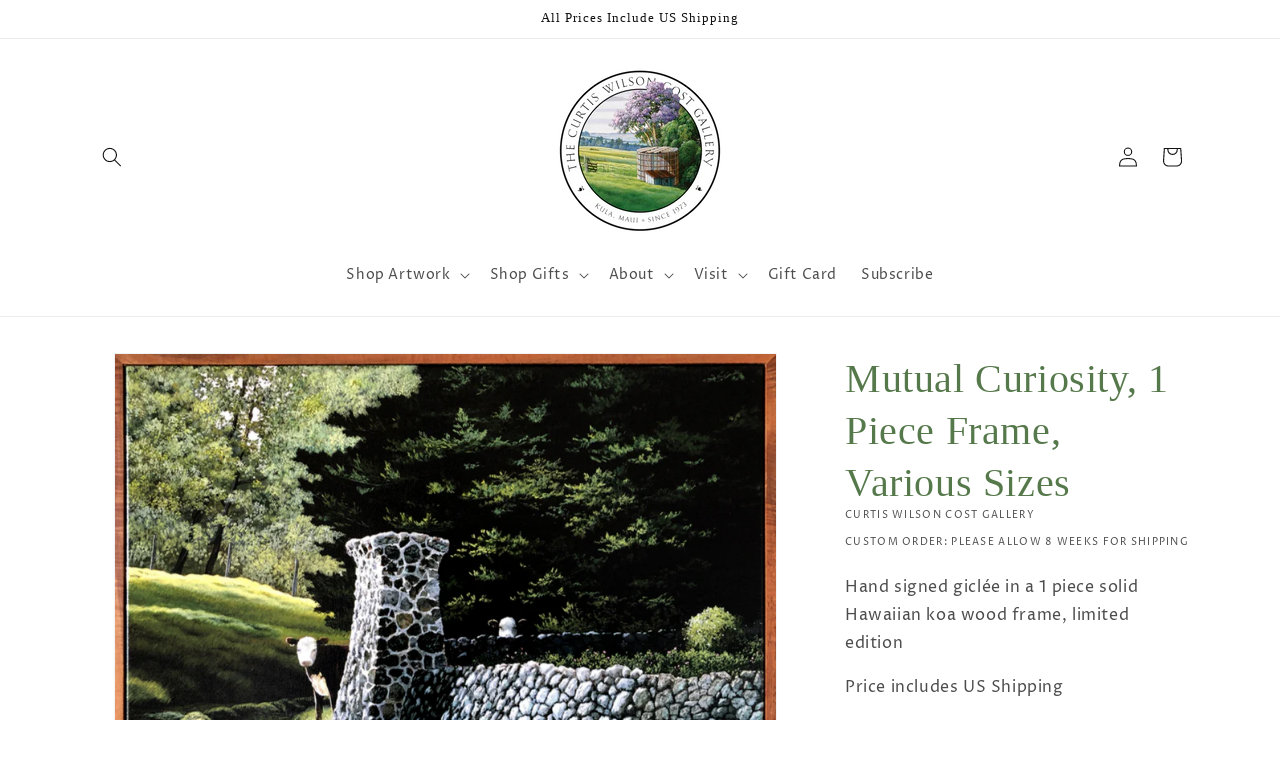

--- FILE ---
content_type: text/javascript
request_url: https://shop.costgallery.com/cdn/shop/t/6/assets/hide-tag-filters.js?v=12055722547994111381724917106
body_size: 22
content:
document.addEventListener("DOMContentLoaded",function(){const valuesToHide=["1 pc. koa framed","1 piece frames","/all-coastal-gallery-wraps","/all-coastal-lithographs","/all-coastal-metal-prints","/all-coastal-unstretched-canvas","/all-julias-framed-art","/all-julias-gallery-wraps","/all-julias-unstretched-canvas","/all-upcountry-framed-art","/all-upcountry-gallery-wraps","/all-upcountry-metal-prints","/all-upcountry-unstretched-canvas","/calendar","/coastal-animals","/coastal-houses","/coastal-kalo-farms","/coastal-palms","/coastal-rivers-waterfalls","/coastal-sunsets","/holiday-pre-sale-grandmother-jacaranda","/julias-hula-dancers","/julias-metal-prints","/julias-originals","/julias-still-lifes","/night-framed-art","/night-gallery-wraps","/night-metal-prints","/night-unstretched-canvas","/notecards","/pillows","/puzzles","/sketches","/upcountry-animals","/upcountry-houses","/upcountry-jacarandas","/upcountry-lithographs","/upcountry-sunsets","a quiet moment","beach-velvet","Coastal Framed Art","Coastal Unstretched Canvas","home goods","koa framed","lavender rain","missing-image","Notecards Minimats","Paper Prints","Paper Prints & Mini Mats","Sale","Table linens","tea towels","The Gift Shop","unframed metal print","unstretched canvas"];function hideFilters(){document.querySelectorAll(".facet-checkbox__text").forEach(function(filter){valuesToHide.forEach(function(value){filter.textContent.includes(value)&&(filter.closest("li").style.display="none")})})}hideFilters();const observer=new MutationObserver(function(mutations){mutations.forEach(function(mutation){mutation.type==="childList"&&hideFilters()})});document.querySelectorAll(".facets__list, .facets__wrapper").forEach(function(container){observer.observe(container,{childList:!0,subtree:!0})}),document.addEventListener("ajaxComplete",function(){hideFilters()})});
//# sourceMappingURL=/cdn/shop/t/6/assets/hide-tag-filters.js.map?v=12055722547994111381724917106
